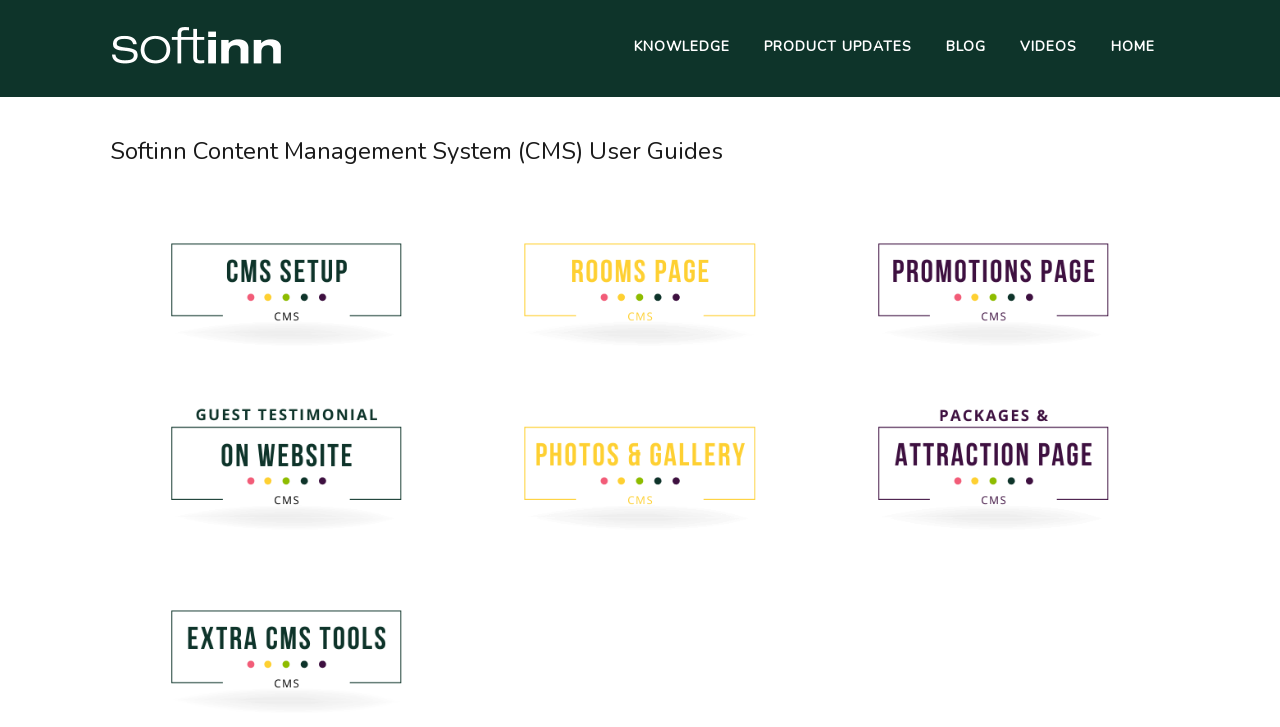

--- FILE ---
content_type: text/html; charset=UTF-8
request_url: https://blog.mysoftinn.com/softinn-content-management-system-cms-user-guides/
body_size: 11651
content:
<!DOCTYPE html>
<html lang="en-US">
    <head>
        <meta http-equiv="X-UA-Compatible" content="IE=edge">
        <meta charset="UTF-8" />
        <meta name="viewport" content="width=device-width, initial-scale=1">
        <link rel="profile" href="http://gmpg.org/xfn/11" />
        <link rel="pingback" href="https://blog.mysoftinn.com/xmlrpc.php" />
        <title>Softinn Content Management System (CMS) User Guides &#8211; Softinn Knowledge Base</title>
<meta name='robots' content='max-image-preview:large' />
<link rel='dns-prefetch' href='//secure.gravatar.com' />
<link rel='dns-prefetch' href='//stats.wp.com' />
<link rel='dns-prefetch' href='//fonts.googleapis.com' />
<link rel='dns-prefetch' href='//v0.wordpress.com' />
<link rel='dns-prefetch' href='//i0.wp.com' />
<link rel="alternate" type="application/rss+xml" title="Softinn Knowledge Base &raquo; Feed" href="https://blog.mysoftinn.com/feed/" />
<link rel="alternate" type="application/rss+xml" title="Softinn Knowledge Base &raquo; Comments Feed" href="https://blog.mysoftinn.com/comments/feed/" />
<script type="text/javascript">
/* <![CDATA[ */
window._wpemojiSettings = {"baseUrl":"https:\/\/s.w.org\/images\/core\/emoji\/14.0.0\/72x72\/","ext":".png","svgUrl":"https:\/\/s.w.org\/images\/core\/emoji\/14.0.0\/svg\/","svgExt":".svg","source":{"concatemoji":"https:\/\/blog.mysoftinn.com\/wp-includes\/js\/wp-emoji-release.min.js?ver=6.4.7"}};
/*! This file is auto-generated */
!function(i,n){var o,s,e;function c(e){try{var t={supportTests:e,timestamp:(new Date).valueOf()};sessionStorage.setItem(o,JSON.stringify(t))}catch(e){}}function p(e,t,n){e.clearRect(0,0,e.canvas.width,e.canvas.height),e.fillText(t,0,0);var t=new Uint32Array(e.getImageData(0,0,e.canvas.width,e.canvas.height).data),r=(e.clearRect(0,0,e.canvas.width,e.canvas.height),e.fillText(n,0,0),new Uint32Array(e.getImageData(0,0,e.canvas.width,e.canvas.height).data));return t.every(function(e,t){return e===r[t]})}function u(e,t,n){switch(t){case"flag":return n(e,"\ud83c\udff3\ufe0f\u200d\u26a7\ufe0f","\ud83c\udff3\ufe0f\u200b\u26a7\ufe0f")?!1:!n(e,"\ud83c\uddfa\ud83c\uddf3","\ud83c\uddfa\u200b\ud83c\uddf3")&&!n(e,"\ud83c\udff4\udb40\udc67\udb40\udc62\udb40\udc65\udb40\udc6e\udb40\udc67\udb40\udc7f","\ud83c\udff4\u200b\udb40\udc67\u200b\udb40\udc62\u200b\udb40\udc65\u200b\udb40\udc6e\u200b\udb40\udc67\u200b\udb40\udc7f");case"emoji":return!n(e,"\ud83e\udef1\ud83c\udffb\u200d\ud83e\udef2\ud83c\udfff","\ud83e\udef1\ud83c\udffb\u200b\ud83e\udef2\ud83c\udfff")}return!1}function f(e,t,n){var r="undefined"!=typeof WorkerGlobalScope&&self instanceof WorkerGlobalScope?new OffscreenCanvas(300,150):i.createElement("canvas"),a=r.getContext("2d",{willReadFrequently:!0}),o=(a.textBaseline="top",a.font="600 32px Arial",{});return e.forEach(function(e){o[e]=t(a,e,n)}),o}function t(e){var t=i.createElement("script");t.src=e,t.defer=!0,i.head.appendChild(t)}"undefined"!=typeof Promise&&(o="wpEmojiSettingsSupports",s=["flag","emoji"],n.supports={everything:!0,everythingExceptFlag:!0},e=new Promise(function(e){i.addEventListener("DOMContentLoaded",e,{once:!0})}),new Promise(function(t){var n=function(){try{var e=JSON.parse(sessionStorage.getItem(o));if("object"==typeof e&&"number"==typeof e.timestamp&&(new Date).valueOf()<e.timestamp+604800&&"object"==typeof e.supportTests)return e.supportTests}catch(e){}return null}();if(!n){if("undefined"!=typeof Worker&&"undefined"!=typeof OffscreenCanvas&&"undefined"!=typeof URL&&URL.createObjectURL&&"undefined"!=typeof Blob)try{var e="postMessage("+f.toString()+"("+[JSON.stringify(s),u.toString(),p.toString()].join(",")+"));",r=new Blob([e],{type:"text/javascript"}),a=new Worker(URL.createObjectURL(r),{name:"wpTestEmojiSupports"});return void(a.onmessage=function(e){c(n=e.data),a.terminate(),t(n)})}catch(e){}c(n=f(s,u,p))}t(n)}).then(function(e){for(var t in e)n.supports[t]=e[t],n.supports.everything=n.supports.everything&&n.supports[t],"flag"!==t&&(n.supports.everythingExceptFlag=n.supports.everythingExceptFlag&&n.supports[t]);n.supports.everythingExceptFlag=n.supports.everythingExceptFlag&&!n.supports.flag,n.DOMReady=!1,n.readyCallback=function(){n.DOMReady=!0}}).then(function(){return e}).then(function(){var e;n.supports.everything||(n.readyCallback(),(e=n.source||{}).concatemoji?t(e.concatemoji):e.wpemoji&&e.twemoji&&(t(e.twemoji),t(e.wpemoji)))}))}((window,document),window._wpemojiSettings);
/* ]]> */
</script>
<style id='wp-emoji-styles-inline-css' type='text/css'>

	img.wp-smiley, img.emoji {
		display: inline !important;
		border: none !important;
		box-shadow: none !important;
		height: 1em !important;
		width: 1em !important;
		margin: 0 0.07em !important;
		vertical-align: -0.1em !important;
		background: none !important;
		padding: 0 !important;
	}
</style>
<link rel='stylesheet' id='wp-block-library-css' href='https://blog.mysoftinn.com/wp-includes/css/dist/block-library/style.min.css?ver=6.4.7' type='text/css' media='all' />
<style id='wp-block-library-inline-css' type='text/css'>
.has-text-align-justify{text-align:justify;}
</style>
<link rel='stylesheet' id='wp-components-css' href='https://blog.mysoftinn.com/wp-includes/css/dist/components/style.min.css?ver=6.4.7' type='text/css' media='all' />
<link rel='stylesheet' id='wp-block-editor-css' href='https://blog.mysoftinn.com/wp-includes/css/dist/block-editor/style.min.css?ver=6.4.7' type='text/css' media='all' />
<link rel='stylesheet' id='wp-reusable-blocks-css' href='https://blog.mysoftinn.com/wp-includes/css/dist/reusable-blocks/style.min.css?ver=6.4.7' type='text/css' media='all' />
<link rel='stylesheet' id='wp-patterns-css' href='https://blog.mysoftinn.com/wp-includes/css/dist/patterns/style.min.css?ver=6.4.7' type='text/css' media='all' />
<link rel='stylesheet' id='wp-editor-css' href='https://blog.mysoftinn.com/wp-includes/css/dist/editor/style.min.css?ver=6.4.7' type='text/css' media='all' />
<link rel='stylesheet' id='htgb-style-css-css' href='https://blog.mysoftinn.com/wp-content/plugins/heroic-glossary/dist/blocks.style.build.css' type='text/css' media='all' />
<link rel='stylesheet' id='mediaelement-css' href='https://blog.mysoftinn.com/wp-includes/js/mediaelement/mediaelementplayer-legacy.min.css?ver=4.2.17' type='text/css' media='all' />
<link rel='stylesheet' id='wp-mediaelement-css' href='https://blog.mysoftinn.com/wp-includes/js/mediaelement/wp-mediaelement.min.css?ver=6.4.7' type='text/css' media='all' />
<style id='jetpack-sharing-buttons-style-inline-css' type='text/css'>
.jetpack-sharing-buttons__services-list{display:flex;flex-direction:row;flex-wrap:wrap;gap:0;list-style-type:none;margin:5px;padding:0}.jetpack-sharing-buttons__services-list.has-small-icon-size{font-size:12px}.jetpack-sharing-buttons__services-list.has-normal-icon-size{font-size:16px}.jetpack-sharing-buttons__services-list.has-large-icon-size{font-size:24px}.jetpack-sharing-buttons__services-list.has-huge-icon-size{font-size:36px}@media print{.jetpack-sharing-buttons__services-list{display:none!important}}.editor-styles-wrapper .wp-block-jetpack-sharing-buttons{gap:0;padding-inline-start:0}ul.jetpack-sharing-buttons__services-list.has-background{padding:1.25em 2.375em}
</style>
<link rel='stylesheet' id='ht_toc-style-css-css' href='https://blog.mysoftinn.com/wp-content/plugins/heroic-table-of-contents/dist/blocks.style.build.css?ver=1670472088' type='text/css' media='all' />
<style id='classic-theme-styles-inline-css' type='text/css'>
/*! This file is auto-generated */
.wp-block-button__link{color:#fff;background-color:#32373c;border-radius:9999px;box-shadow:none;text-decoration:none;padding:calc(.667em + 2px) calc(1.333em + 2px);font-size:1.125em}.wp-block-file__button{background:#32373c;color:#fff;text-decoration:none}
</style>
<style id='global-styles-inline-css' type='text/css'>
body{--wp--preset--color--black: #000000;--wp--preset--color--cyan-bluish-gray: #abb8c3;--wp--preset--color--white: #ffffff;--wp--preset--color--pale-pink: #f78da7;--wp--preset--color--vivid-red: #cf2e2e;--wp--preset--color--luminous-vivid-orange: #ff6900;--wp--preset--color--luminous-vivid-amber: #fcb900;--wp--preset--color--light-green-cyan: #7bdcb5;--wp--preset--color--vivid-green-cyan: #00d084;--wp--preset--color--pale-cyan-blue: #8ed1fc;--wp--preset--color--vivid-cyan-blue: #0693e3;--wp--preset--color--vivid-purple: #9b51e0;--wp--preset--gradient--vivid-cyan-blue-to-vivid-purple: linear-gradient(135deg,rgba(6,147,227,1) 0%,rgb(155,81,224) 100%);--wp--preset--gradient--light-green-cyan-to-vivid-green-cyan: linear-gradient(135deg,rgb(122,220,180) 0%,rgb(0,208,130) 100%);--wp--preset--gradient--luminous-vivid-amber-to-luminous-vivid-orange: linear-gradient(135deg,rgba(252,185,0,1) 0%,rgba(255,105,0,1) 100%);--wp--preset--gradient--luminous-vivid-orange-to-vivid-red: linear-gradient(135deg,rgba(255,105,0,1) 0%,rgb(207,46,46) 100%);--wp--preset--gradient--very-light-gray-to-cyan-bluish-gray: linear-gradient(135deg,rgb(238,238,238) 0%,rgb(169,184,195) 100%);--wp--preset--gradient--cool-to-warm-spectrum: linear-gradient(135deg,rgb(74,234,220) 0%,rgb(151,120,209) 20%,rgb(207,42,186) 40%,rgb(238,44,130) 60%,rgb(251,105,98) 80%,rgb(254,248,76) 100%);--wp--preset--gradient--blush-light-purple: linear-gradient(135deg,rgb(255,206,236) 0%,rgb(152,150,240) 100%);--wp--preset--gradient--blush-bordeaux: linear-gradient(135deg,rgb(254,205,165) 0%,rgb(254,45,45) 50%,rgb(107,0,62) 100%);--wp--preset--gradient--luminous-dusk: linear-gradient(135deg,rgb(255,203,112) 0%,rgb(199,81,192) 50%,rgb(65,88,208) 100%);--wp--preset--gradient--pale-ocean: linear-gradient(135deg,rgb(255,245,203) 0%,rgb(182,227,212) 50%,rgb(51,167,181) 100%);--wp--preset--gradient--electric-grass: linear-gradient(135deg,rgb(202,248,128) 0%,rgb(113,206,126) 100%);--wp--preset--gradient--midnight: linear-gradient(135deg,rgb(2,3,129) 0%,rgb(40,116,252) 100%);--wp--preset--font-size--small: 13px;--wp--preset--font-size--medium: 20px;--wp--preset--font-size--large: 36px;--wp--preset--font-size--x-large: 42px;--wp--preset--spacing--20: 0.44rem;--wp--preset--spacing--30: 0.67rem;--wp--preset--spacing--40: 1rem;--wp--preset--spacing--50: 1.5rem;--wp--preset--spacing--60: 2.25rem;--wp--preset--spacing--70: 3.38rem;--wp--preset--spacing--80: 5.06rem;--wp--preset--shadow--natural: 6px 6px 9px rgba(0, 0, 0, 0.2);--wp--preset--shadow--deep: 12px 12px 50px rgba(0, 0, 0, 0.4);--wp--preset--shadow--sharp: 6px 6px 0px rgba(0, 0, 0, 0.2);--wp--preset--shadow--outlined: 6px 6px 0px -3px rgba(255, 255, 255, 1), 6px 6px rgba(0, 0, 0, 1);--wp--preset--shadow--crisp: 6px 6px 0px rgba(0, 0, 0, 1);}:where(.is-layout-flex){gap: 0.5em;}:where(.is-layout-grid){gap: 0.5em;}body .is-layout-flow > .alignleft{float: left;margin-inline-start: 0;margin-inline-end: 2em;}body .is-layout-flow > .alignright{float: right;margin-inline-start: 2em;margin-inline-end: 0;}body .is-layout-flow > .aligncenter{margin-left: auto !important;margin-right: auto !important;}body .is-layout-constrained > .alignleft{float: left;margin-inline-start: 0;margin-inline-end: 2em;}body .is-layout-constrained > .alignright{float: right;margin-inline-start: 2em;margin-inline-end: 0;}body .is-layout-constrained > .aligncenter{margin-left: auto !important;margin-right: auto !important;}body .is-layout-constrained > :where(:not(.alignleft):not(.alignright):not(.alignfull)){max-width: var(--wp--style--global--content-size);margin-left: auto !important;margin-right: auto !important;}body .is-layout-constrained > .alignwide{max-width: var(--wp--style--global--wide-size);}body .is-layout-flex{display: flex;}body .is-layout-flex{flex-wrap: wrap;align-items: center;}body .is-layout-flex > *{margin: 0;}body .is-layout-grid{display: grid;}body .is-layout-grid > *{margin: 0;}:where(.wp-block-columns.is-layout-flex){gap: 2em;}:where(.wp-block-columns.is-layout-grid){gap: 2em;}:where(.wp-block-post-template.is-layout-flex){gap: 1.25em;}:where(.wp-block-post-template.is-layout-grid){gap: 1.25em;}.has-black-color{color: var(--wp--preset--color--black) !important;}.has-cyan-bluish-gray-color{color: var(--wp--preset--color--cyan-bluish-gray) !important;}.has-white-color{color: var(--wp--preset--color--white) !important;}.has-pale-pink-color{color: var(--wp--preset--color--pale-pink) !important;}.has-vivid-red-color{color: var(--wp--preset--color--vivid-red) !important;}.has-luminous-vivid-orange-color{color: var(--wp--preset--color--luminous-vivid-orange) !important;}.has-luminous-vivid-amber-color{color: var(--wp--preset--color--luminous-vivid-amber) !important;}.has-light-green-cyan-color{color: var(--wp--preset--color--light-green-cyan) !important;}.has-vivid-green-cyan-color{color: var(--wp--preset--color--vivid-green-cyan) !important;}.has-pale-cyan-blue-color{color: var(--wp--preset--color--pale-cyan-blue) !important;}.has-vivid-cyan-blue-color{color: var(--wp--preset--color--vivid-cyan-blue) !important;}.has-vivid-purple-color{color: var(--wp--preset--color--vivid-purple) !important;}.has-black-background-color{background-color: var(--wp--preset--color--black) !important;}.has-cyan-bluish-gray-background-color{background-color: var(--wp--preset--color--cyan-bluish-gray) !important;}.has-white-background-color{background-color: var(--wp--preset--color--white) !important;}.has-pale-pink-background-color{background-color: var(--wp--preset--color--pale-pink) !important;}.has-vivid-red-background-color{background-color: var(--wp--preset--color--vivid-red) !important;}.has-luminous-vivid-orange-background-color{background-color: var(--wp--preset--color--luminous-vivid-orange) !important;}.has-luminous-vivid-amber-background-color{background-color: var(--wp--preset--color--luminous-vivid-amber) !important;}.has-light-green-cyan-background-color{background-color: var(--wp--preset--color--light-green-cyan) !important;}.has-vivid-green-cyan-background-color{background-color: var(--wp--preset--color--vivid-green-cyan) !important;}.has-pale-cyan-blue-background-color{background-color: var(--wp--preset--color--pale-cyan-blue) !important;}.has-vivid-cyan-blue-background-color{background-color: var(--wp--preset--color--vivid-cyan-blue) !important;}.has-vivid-purple-background-color{background-color: var(--wp--preset--color--vivid-purple) !important;}.has-black-border-color{border-color: var(--wp--preset--color--black) !important;}.has-cyan-bluish-gray-border-color{border-color: var(--wp--preset--color--cyan-bluish-gray) !important;}.has-white-border-color{border-color: var(--wp--preset--color--white) !important;}.has-pale-pink-border-color{border-color: var(--wp--preset--color--pale-pink) !important;}.has-vivid-red-border-color{border-color: var(--wp--preset--color--vivid-red) !important;}.has-luminous-vivid-orange-border-color{border-color: var(--wp--preset--color--luminous-vivid-orange) !important;}.has-luminous-vivid-amber-border-color{border-color: var(--wp--preset--color--luminous-vivid-amber) !important;}.has-light-green-cyan-border-color{border-color: var(--wp--preset--color--light-green-cyan) !important;}.has-vivid-green-cyan-border-color{border-color: var(--wp--preset--color--vivid-green-cyan) !important;}.has-pale-cyan-blue-border-color{border-color: var(--wp--preset--color--pale-cyan-blue) !important;}.has-vivid-cyan-blue-border-color{border-color: var(--wp--preset--color--vivid-cyan-blue) !important;}.has-vivid-purple-border-color{border-color: var(--wp--preset--color--vivid-purple) !important;}.has-vivid-cyan-blue-to-vivid-purple-gradient-background{background: var(--wp--preset--gradient--vivid-cyan-blue-to-vivid-purple) !important;}.has-light-green-cyan-to-vivid-green-cyan-gradient-background{background: var(--wp--preset--gradient--light-green-cyan-to-vivid-green-cyan) !important;}.has-luminous-vivid-amber-to-luminous-vivid-orange-gradient-background{background: var(--wp--preset--gradient--luminous-vivid-amber-to-luminous-vivid-orange) !important;}.has-luminous-vivid-orange-to-vivid-red-gradient-background{background: var(--wp--preset--gradient--luminous-vivid-orange-to-vivid-red) !important;}.has-very-light-gray-to-cyan-bluish-gray-gradient-background{background: var(--wp--preset--gradient--very-light-gray-to-cyan-bluish-gray) !important;}.has-cool-to-warm-spectrum-gradient-background{background: var(--wp--preset--gradient--cool-to-warm-spectrum) !important;}.has-blush-light-purple-gradient-background{background: var(--wp--preset--gradient--blush-light-purple) !important;}.has-blush-bordeaux-gradient-background{background: var(--wp--preset--gradient--blush-bordeaux) !important;}.has-luminous-dusk-gradient-background{background: var(--wp--preset--gradient--luminous-dusk) !important;}.has-pale-ocean-gradient-background{background: var(--wp--preset--gradient--pale-ocean) !important;}.has-electric-grass-gradient-background{background: var(--wp--preset--gradient--electric-grass) !important;}.has-midnight-gradient-background{background: var(--wp--preset--gradient--midnight) !important;}.has-small-font-size{font-size: var(--wp--preset--font-size--small) !important;}.has-medium-font-size{font-size: var(--wp--preset--font-size--medium) !important;}.has-large-font-size{font-size: var(--wp--preset--font-size--large) !important;}.has-x-large-font-size{font-size: var(--wp--preset--font-size--x-large) !important;}
.wp-block-navigation a:where(:not(.wp-element-button)){color: inherit;}
:where(.wp-block-post-template.is-layout-flex){gap: 1.25em;}:where(.wp-block-post-template.is-layout-grid){gap: 1.25em;}
:where(.wp-block-columns.is-layout-flex){gap: 2em;}:where(.wp-block-columns.is-layout-grid){gap: 2em;}
.wp-block-pullquote{font-size: 1.5em;line-height: 1.6;}
</style>
<link rel='stylesheet' id='ht-theme-style-css' href='https://blog.mysoftinn.com/wp-content/themes/helpguru/css/style.css?ver=6.4.7' type='text/css' media='all' />
<style id='ht-theme-style-inline-css' type='text/css'>
a, a:visited, .bbp-author-name { color: #749a00; } a:hover { color: #136786; } #site-header { background: #0e342a; } @media screen and (max-width: 768px) { #nav-primary-menu { background: #0e342a; } } #site-header, #site-header a, #site-header a:visited, #site-header a:hover, #nav-primary button { color:#ffffff; } #page-header { background: #8bc34a; } #page-header, #page-header a, #page-header a:visited, #page-header a:hover, #page-header #page-header-title { color:#0e342a; } #page-header #page-header-tagline { color:rgba(14,52,42,0.9); } #ht-site-container.ht-layout-boxed { max-width: 1200px; box-shadow: 0 0 55px rgba(0,0,0,0.15); } #homepage-features .hf-block i { color: #749a00; } .hkb_widget_exit__btn { background: #749a00; }
</style>
<link rel='stylesheet' id='ht-kb-css' href='https://blog.mysoftinn.com/wp-content/themes/helpguru/css/ht-kb.css?ver=6.4.7' type='text/css' media='all' />
<link rel='stylesheet' id='ht-google-font-css' href='//fonts.googleapis.com/css?family=Open+Sans:400italic,400,600,700|Nunito:400' type='text/css' media='all' />
<link rel='stylesheet' id='ht-theme-bbpre-ss-style-css' href='https://blog.mysoftinn.com/wp-content/themes/helpguru/css/bbpress.css?ver=6.4.7' type='text/css' media='all' />
<link rel='stylesheet' id='font-awesome-css' href='https://blog.mysoftinn.com/wp-content/themes/helpguru/inc/ht-core/libraries/font-awesome/css/font-awesome.min.css?ver=6.4.7' type='text/css' media='all' />
<style id='jetpack_facebook_likebox-inline-css' type='text/css'>
.widget_facebook_likebox {
	overflow: hidden;
}

</style>
<link rel='stylesheet' id='jetpack_css-css' href='https://blog.mysoftinn.com/wp-content/plugins/jetpack/css/jetpack.css?ver=13.2.3' type='text/css' media='all' />
<script type="text/javascript" src="https://blog.mysoftinn.com/wp-includes/js/jquery/jquery.min.js?ver=3.7.1" id="jquery-core-js"></script>
<script type="text/javascript" src="https://blog.mysoftinn.com/wp-includes/js/jquery/jquery-migrate.min.js?ver=3.4.1" id="jquery-migrate-js"></script>
<link rel="https://api.w.org/" href="https://blog.mysoftinn.com/wp-json/" /><link rel="alternate" type="application/json" href="https://blog.mysoftinn.com/wp-json/wp/v2/pages/18047" /><link rel="EditURI" type="application/rsd+xml" title="RSD" href="https://blog.mysoftinn.com/xmlrpc.php?rsd" />
<meta name="generator" content="WordPress 6.4.7" />
<link rel="canonical" href="https://blog.mysoftinn.com/softinn-content-management-system-cms-user-guides/" />
<link rel='shortlink' href='https://wp.me/P8MHQo-4H5' />
<link rel="alternate" type="application/json+oembed" href="https://blog.mysoftinn.com/wp-json/oembed/1.0/embed?url=https%3A%2F%2Fblog.mysoftinn.com%2Fsoftinn-content-management-system-cms-user-guides%2F" />
<link rel="alternate" type="text/xml+oembed" href="https://blog.mysoftinn.com/wp-json/oembed/1.0/embed?url=https%3A%2F%2Fblog.mysoftinn.com%2Fsoftinn-content-management-system-cms-user-guides%2F&#038;format=xml" />
<meta name="generator" content="HelpGuru Knowledge Base v3.0.3" />
<!-- Google Tag Manager -->
<script>(function(w,d,s,l,i){w[l]=w[l]||[];w[l].push({'gtm.start':
new Date().getTime(),event:'gtm.js'});var f=d.getElementsByTagName(s)[0],
j=d.createElement(s),dl=l!='dataLayer'?'&l='+l:'';j.async=true;j.src=
'https://www.googletagmanager.com/gtm.js?id='+i+dl;f.parentNode.insertBefore(j,f);
})(window,document,'script','dataLayer','GTM-MX49VVH');</script>
<!-- End Google Tag Manager -->	<style>img#wpstats{display:none}</style>
		<!--[if lt IE 9]><script src="https://blog.mysoftinn.com/wp-content/themes/helpguru/inc/ht-core/js/html5.js"></script><![endif]--><!--[if (gte IE 6)&(lte IE 8)]><script src="https://blog.mysoftinn.com/wp-content/themes/helpguru/inc/ht-core/js/selectivizr-min.js"></script><![endif]-->
<!-- Jetpack Open Graph Tags -->
<meta property="og:type" content="article" />
<meta property="og:title" content="Softinn Content Management System (CMS) User Guides" />
<meta property="og:url" content="https://blog.mysoftinn.com/softinn-content-management-system-cms-user-guides/" />
<meta property="og:description" content="Visit the post for more." />
<meta property="article:published_time" content="2021-07-29T03:51:06+00:00" />
<meta property="article:modified_time" content="2021-08-11T01:38:01+00:00" />
<meta property="og:site_name" content="Softinn Knowledge Base" />
<meta property="og:image" content="https://blog.mysoftinn.com/wp-content/uploads/2021/08/Softinn-Product-Knowledge-Base-Badge-33-1.png" />
<meta property="og:image:width" content="333" />
<meta property="og:image:height" content="187" />
<meta property="og:image:alt" content="" />
<meta property="og:locale" content="en_US" />
<meta name="twitter:text:title" content="Softinn Content Management System (CMS) User Guides" />
<meta name="twitter:image" content="https://blog.mysoftinn.com/wp-content/uploads/2021/08/Softinn-Product-Knowledge-Base-Badge-39-1.png?w=640" />
<meta name="twitter:card" content="summary_large_image" />
<meta name="twitter:description" content="Visit the post for more." />

<!-- End Jetpack Open Graph Tags -->
<link rel="icon" href="https://i0.wp.com/blog.mysoftinn.com/wp-content/uploads/2025/02/cropped-Mascot-100-01-PMS.png?fit=32%2C32&#038;ssl=1" sizes="32x32" />
<link rel="icon" href="https://i0.wp.com/blog.mysoftinn.com/wp-content/uploads/2025/02/cropped-Mascot-100-01-PMS.png?fit=192%2C192&#038;ssl=1" sizes="192x192" />
<link rel="apple-touch-icon" href="https://i0.wp.com/blog.mysoftinn.com/wp-content/uploads/2025/02/cropped-Mascot-100-01-PMS.png?fit=180%2C180&#038;ssl=1" />
<meta name="msapplication-TileImage" content="https://i0.wp.com/blog.mysoftinn.com/wp-content/uploads/2025/02/cropped-Mascot-100-01-PMS.png?fit=270%2C270&#038;ssl=1" />
    </head>
<body class="page-template-default page page-id-18047 chrome" itemtype="http://schema.org/WebPage" itemscope="itemscope">

<!-- #ht-site-container -->
<div id="ht-site-container" class="clearfix ht-layout-fullwidth">

    <!-- #header -->
    <header id="site-header" class="clearfix" role="banner" itemtype="http://schema.org/WPHeader" itemscope="itemscope">
    <div class="ht-container clearfix">

    <!-- #logo -->
    <div id="logo">
        <a title="Softinn Knowledge Base" href="https://blog.mysoftinn.com">
            <img alt="Softinn Knowledge Base" src="https://blog.mysoftinn.com/wp-content/uploads/2021/07/21-07-21-01-Softinn-white-40px-height.png" />
                        </a>
    </div>
    <!-- /#logo -->

            <!-- #primary-nav -->
        <nav id="nav-primary" role="navigation" itemtype="http://schema.org/SiteNavigationElement" itemscope="itemscope">
            <button id="ht-nav-toggle"><span>Menu</span></button>
            <div id="nav-primary-menu" class="menu-main-menu-container"><ul id="menu-main-menu" class=""><li id="menu-item-6078" class="menu-item menu-item-type-ht_kb menu-item-object-ht-knowledge-base menu-item-6078"><a href="https://blog.mysoftinn.com/knowledge-base/">Knowledge</a></li>
<li id="menu-item-20811" class="menu-item menu-item-type-taxonomy menu-item-object-category menu-item-20811"><a href="https://blog.mysoftinn.com/category/product-updates/">Product Updates</a></li>
<li id="menu-item-17853" class="menu-item menu-item-type-custom menu-item-object-custom menu-item-17853"><a href="https://page.mysoftinn.com/en">Blog</a></li>
<li id="menu-item-17851" class="menu-item menu-item-type-custom menu-item-object-custom menu-item-17851"><a href="https://www.youtube.com/c/Softinn">Videos</a></li>
<li id="menu-item-6430" class="menu-item menu-item-type-custom menu-item-object-custom menu-item-6430"><a target="_blank" rel="noopener" href="https://www.mysoftinn.com">Home</a></li>
</ul></div>        </nav>
        <!-- /#primary-nav -->
    
    </div>
    </header>
    <!-- /#header -->

<!-- #primary -->
<div id="primary" class="sidebar-off clearfix">
<div class="ht-container">

<!-- #content -->
<main id="content" role="main" itemprop="mainContentOfPage">

            
    	    
                
<article id="post-18047" class="post-18047 page type-page status-publish hentry" itemtype="http://schema.org/Article" itemscope="itemscope">

<h1 class="entry-title" itemprop="headline">Softinn Content Management System (CMS) User Guides</h1>  

  
  <div class="entry-content clearfix" itemprop="text">
    
<div class="wp-block-columns is-layout-flex wp-container-core-columns-layout-1 wp-block-columns-is-layout-flex">
<div class="wp-block-column is-layout-flow wp-block-column-is-layout-flow">
<figure class="wp-block-image size-full"><a href="https://blog.mysoftinn.com/article-categories/cms-setup/" target="_blank" rel="noopener"><img fetchpriority="high" decoding="async" width="333" height="187" data-attachment-id="18368" data-permalink="https://blog.mysoftinn.com/softinn-content-management-system-cms-user-guides/softinn-product-knowledge-base-badge-33-1/" data-orig-file="https://i0.wp.com/blog.mysoftinn.com/wp-content/uploads/2021/08/Softinn-Product-Knowledge-Base-Badge-33-1.png?fit=333%2C187&amp;ssl=1" data-orig-size="333,187" data-comments-opened="1" data-image-meta="{&quot;aperture&quot;:&quot;0&quot;,&quot;credit&quot;:&quot;&quot;,&quot;camera&quot;:&quot;&quot;,&quot;caption&quot;:&quot;&quot;,&quot;created_timestamp&quot;:&quot;0&quot;,&quot;copyright&quot;:&quot;&quot;,&quot;focal_length&quot;:&quot;0&quot;,&quot;iso&quot;:&quot;0&quot;,&quot;shutter_speed&quot;:&quot;0&quot;,&quot;title&quot;:&quot;&quot;,&quot;orientation&quot;:&quot;0&quot;}" data-image-title="Softinn-Product-Knowledge-Base-Badge-33-1" data-image-description="" data-image-caption="" data-medium-file="https://i0.wp.com/blog.mysoftinn.com/wp-content/uploads/2021/08/Softinn-Product-Knowledge-Base-Badge-33-1.png?fit=300%2C168&amp;ssl=1" data-large-file="https://i0.wp.com/blog.mysoftinn.com/wp-content/uploads/2021/08/Softinn-Product-Knowledge-Base-Badge-33-1.png?fit=333%2C187&amp;ssl=1" src="https://i0.wp.com/blog.mysoftinn.com/wp-content/uploads/2021/08/Softinn-Product-Knowledge-Base-Badge-33-1.png?resize=333%2C187&#038;ssl=1" alt="" class="wp-image-18368" srcset="https://i0.wp.com/blog.mysoftinn.com/wp-content/uploads/2021/08/Softinn-Product-Knowledge-Base-Badge-33-1.png?w=333&amp;ssl=1 333w, https://i0.wp.com/blog.mysoftinn.com/wp-content/uploads/2021/08/Softinn-Product-Knowledge-Base-Badge-33-1.png?resize=300%2C168&amp;ssl=1 300w, https://i0.wp.com/blog.mysoftinn.com/wp-content/uploads/2021/08/Softinn-Product-Knowledge-Base-Badge-33-1.png?resize=50%2C28&amp;ssl=1 50w, https://i0.wp.com/blog.mysoftinn.com/wp-content/uploads/2021/08/Softinn-Product-Knowledge-Base-Badge-33-1.png?resize=320%2C180&amp;ssl=1 320w" sizes="(max-width: 333px) 100vw, 333px" data-recalc-dims="1" /></a></figure>
</div>



<div class="wp-block-column is-layout-flow wp-block-column-is-layout-flow">
<figure class="wp-block-image size-full"><a href="https://blog.mysoftinn.com/article-categories/rooms-page/" target="_blank" rel="noopener"><img decoding="async" width="333" height="187" data-attachment-id="18369" data-permalink="https://blog.mysoftinn.com/softinn-content-management-system-cms-user-guides/softinn-product-knowledge-base-badge-34-1/" data-orig-file="https://i0.wp.com/blog.mysoftinn.com/wp-content/uploads/2021/08/Softinn-Product-Knowledge-Base-Badge-34-1.png?fit=333%2C187&amp;ssl=1" data-orig-size="333,187" data-comments-opened="1" data-image-meta="{&quot;aperture&quot;:&quot;0&quot;,&quot;credit&quot;:&quot;&quot;,&quot;camera&quot;:&quot;&quot;,&quot;caption&quot;:&quot;&quot;,&quot;created_timestamp&quot;:&quot;0&quot;,&quot;copyright&quot;:&quot;&quot;,&quot;focal_length&quot;:&quot;0&quot;,&quot;iso&quot;:&quot;0&quot;,&quot;shutter_speed&quot;:&quot;0&quot;,&quot;title&quot;:&quot;&quot;,&quot;orientation&quot;:&quot;0&quot;}" data-image-title="Softinn-Product-Knowledge-Base-Badge-34-1" data-image-description="" data-image-caption="" data-medium-file="https://i0.wp.com/blog.mysoftinn.com/wp-content/uploads/2021/08/Softinn-Product-Knowledge-Base-Badge-34-1.png?fit=300%2C168&amp;ssl=1" data-large-file="https://i0.wp.com/blog.mysoftinn.com/wp-content/uploads/2021/08/Softinn-Product-Knowledge-Base-Badge-34-1.png?fit=333%2C187&amp;ssl=1" src="https://i0.wp.com/blog.mysoftinn.com/wp-content/uploads/2021/08/Softinn-Product-Knowledge-Base-Badge-34-1.png?resize=333%2C187&#038;ssl=1" alt="" class="wp-image-18369" srcset="https://i0.wp.com/blog.mysoftinn.com/wp-content/uploads/2021/08/Softinn-Product-Knowledge-Base-Badge-34-1.png?w=333&amp;ssl=1 333w, https://i0.wp.com/blog.mysoftinn.com/wp-content/uploads/2021/08/Softinn-Product-Knowledge-Base-Badge-34-1.png?resize=300%2C168&amp;ssl=1 300w, https://i0.wp.com/blog.mysoftinn.com/wp-content/uploads/2021/08/Softinn-Product-Knowledge-Base-Badge-34-1.png?resize=50%2C28&amp;ssl=1 50w, https://i0.wp.com/blog.mysoftinn.com/wp-content/uploads/2021/08/Softinn-Product-Knowledge-Base-Badge-34-1.png?resize=320%2C180&amp;ssl=1 320w" sizes="(max-width: 333px) 100vw, 333px" data-recalc-dims="1" /></a></figure>
</div>



<div class="wp-block-column is-layout-flow wp-block-column-is-layout-flow">
<figure class="wp-block-image size-full"><a href="https://blog.mysoftinn.com/article-categories/promotions-page/" target="_blank" rel="noopener"><img decoding="async" width="333" height="187" data-attachment-id="18370" data-permalink="https://blog.mysoftinn.com/softinn-content-management-system-cms-user-guides/softinn-product-knowledge-base-badge-35-1/" data-orig-file="https://i0.wp.com/blog.mysoftinn.com/wp-content/uploads/2021/08/Softinn-Product-Knowledge-Base-Badge-35-1.png?fit=333%2C187&amp;ssl=1" data-orig-size="333,187" data-comments-opened="1" data-image-meta="{&quot;aperture&quot;:&quot;0&quot;,&quot;credit&quot;:&quot;&quot;,&quot;camera&quot;:&quot;&quot;,&quot;caption&quot;:&quot;&quot;,&quot;created_timestamp&quot;:&quot;0&quot;,&quot;copyright&quot;:&quot;&quot;,&quot;focal_length&quot;:&quot;0&quot;,&quot;iso&quot;:&quot;0&quot;,&quot;shutter_speed&quot;:&quot;0&quot;,&quot;title&quot;:&quot;&quot;,&quot;orientation&quot;:&quot;0&quot;}" data-image-title="Softinn-Product-Knowledge-Base-Badge-35-1" data-image-description="" data-image-caption="" data-medium-file="https://i0.wp.com/blog.mysoftinn.com/wp-content/uploads/2021/08/Softinn-Product-Knowledge-Base-Badge-35-1.png?fit=300%2C168&amp;ssl=1" data-large-file="https://i0.wp.com/blog.mysoftinn.com/wp-content/uploads/2021/08/Softinn-Product-Knowledge-Base-Badge-35-1.png?fit=333%2C187&amp;ssl=1" src="https://i0.wp.com/blog.mysoftinn.com/wp-content/uploads/2021/08/Softinn-Product-Knowledge-Base-Badge-35-1.png?resize=333%2C187&#038;ssl=1" alt="" class="wp-image-18370" srcset="https://i0.wp.com/blog.mysoftinn.com/wp-content/uploads/2021/08/Softinn-Product-Knowledge-Base-Badge-35-1.png?w=333&amp;ssl=1 333w, https://i0.wp.com/blog.mysoftinn.com/wp-content/uploads/2021/08/Softinn-Product-Knowledge-Base-Badge-35-1.png?resize=300%2C168&amp;ssl=1 300w, https://i0.wp.com/blog.mysoftinn.com/wp-content/uploads/2021/08/Softinn-Product-Knowledge-Base-Badge-35-1.png?resize=50%2C28&amp;ssl=1 50w, https://i0.wp.com/blog.mysoftinn.com/wp-content/uploads/2021/08/Softinn-Product-Knowledge-Base-Badge-35-1.png?resize=320%2C180&amp;ssl=1 320w" sizes="(max-width: 333px) 100vw, 333px" data-recalc-dims="1" /></a></figure>
</div>
</div>



<div class="wp-block-columns is-layout-flex wp-container-core-columns-layout-2 wp-block-columns-is-layout-flex">
<div class="wp-block-column is-layout-flow wp-block-column-is-layout-flow">
<figure class="wp-block-image size-full"><a href="https://blog.mysoftinn.com/article-categories/guest-testimonial-website/" target="_blank" rel="noopener"><img loading="lazy" decoding="async" width="333" height="187" data-attachment-id="18372" data-permalink="https://blog.mysoftinn.com/softinn-content-management-system-cms-user-guides/softinn-product-knowledge-base-badge-36-1/" data-orig-file="https://i0.wp.com/blog.mysoftinn.com/wp-content/uploads/2021/08/Softinn-Product-Knowledge-Base-Badge-36-1.png?fit=333%2C187&amp;ssl=1" data-orig-size="333,187" data-comments-opened="1" data-image-meta="{&quot;aperture&quot;:&quot;0&quot;,&quot;credit&quot;:&quot;&quot;,&quot;camera&quot;:&quot;&quot;,&quot;caption&quot;:&quot;&quot;,&quot;created_timestamp&quot;:&quot;0&quot;,&quot;copyright&quot;:&quot;&quot;,&quot;focal_length&quot;:&quot;0&quot;,&quot;iso&quot;:&quot;0&quot;,&quot;shutter_speed&quot;:&quot;0&quot;,&quot;title&quot;:&quot;&quot;,&quot;orientation&quot;:&quot;0&quot;}" data-image-title="Softinn-Product-Knowledge-Base-Badge-36-1" data-image-description="" data-image-caption="" data-medium-file="https://i0.wp.com/blog.mysoftinn.com/wp-content/uploads/2021/08/Softinn-Product-Knowledge-Base-Badge-36-1.png?fit=300%2C168&amp;ssl=1" data-large-file="https://i0.wp.com/blog.mysoftinn.com/wp-content/uploads/2021/08/Softinn-Product-Knowledge-Base-Badge-36-1.png?fit=333%2C187&amp;ssl=1" src="https://i0.wp.com/blog.mysoftinn.com/wp-content/uploads/2021/08/Softinn-Product-Knowledge-Base-Badge-36-1.png?resize=333%2C187&#038;ssl=1" alt="" class="wp-image-18372" srcset="https://i0.wp.com/blog.mysoftinn.com/wp-content/uploads/2021/08/Softinn-Product-Knowledge-Base-Badge-36-1.png?w=333&amp;ssl=1 333w, https://i0.wp.com/blog.mysoftinn.com/wp-content/uploads/2021/08/Softinn-Product-Knowledge-Base-Badge-36-1.png?resize=300%2C168&amp;ssl=1 300w, https://i0.wp.com/blog.mysoftinn.com/wp-content/uploads/2021/08/Softinn-Product-Knowledge-Base-Badge-36-1.png?resize=50%2C28&amp;ssl=1 50w, https://i0.wp.com/blog.mysoftinn.com/wp-content/uploads/2021/08/Softinn-Product-Knowledge-Base-Badge-36-1.png?resize=320%2C180&amp;ssl=1 320w" sizes="(max-width: 333px) 100vw, 333px" data-recalc-dims="1" /></a></figure>
</div>



<div class="wp-block-column is-layout-flow wp-block-column-is-layout-flow">
<figure class="wp-block-image size-full"><a href="https://blog.mysoftinn.com/article-categories/photo-gallery/" target="_blank" rel="noopener"><img loading="lazy" decoding="async" width="333" height="187" data-attachment-id="18373" data-permalink="https://blog.mysoftinn.com/softinn-content-management-system-cms-user-guides/softinn-product-knowledge-base-badge-37-1/" data-orig-file="https://i0.wp.com/blog.mysoftinn.com/wp-content/uploads/2021/08/Softinn-Product-Knowledge-Base-Badge-37-1.png?fit=333%2C187&amp;ssl=1" data-orig-size="333,187" data-comments-opened="1" data-image-meta="{&quot;aperture&quot;:&quot;0&quot;,&quot;credit&quot;:&quot;&quot;,&quot;camera&quot;:&quot;&quot;,&quot;caption&quot;:&quot;&quot;,&quot;created_timestamp&quot;:&quot;0&quot;,&quot;copyright&quot;:&quot;&quot;,&quot;focal_length&quot;:&quot;0&quot;,&quot;iso&quot;:&quot;0&quot;,&quot;shutter_speed&quot;:&quot;0&quot;,&quot;title&quot;:&quot;&quot;,&quot;orientation&quot;:&quot;0&quot;}" data-image-title="Softinn-Product-Knowledge-Base-Badge-37-1" data-image-description="" data-image-caption="" data-medium-file="https://i0.wp.com/blog.mysoftinn.com/wp-content/uploads/2021/08/Softinn-Product-Knowledge-Base-Badge-37-1.png?fit=300%2C168&amp;ssl=1" data-large-file="https://i0.wp.com/blog.mysoftinn.com/wp-content/uploads/2021/08/Softinn-Product-Knowledge-Base-Badge-37-1.png?fit=333%2C187&amp;ssl=1" src="https://i0.wp.com/blog.mysoftinn.com/wp-content/uploads/2021/08/Softinn-Product-Knowledge-Base-Badge-37-1.png?resize=333%2C187&#038;ssl=1" alt="" class="wp-image-18373" srcset="https://i0.wp.com/blog.mysoftinn.com/wp-content/uploads/2021/08/Softinn-Product-Knowledge-Base-Badge-37-1.png?w=333&amp;ssl=1 333w, https://i0.wp.com/blog.mysoftinn.com/wp-content/uploads/2021/08/Softinn-Product-Knowledge-Base-Badge-37-1.png?resize=300%2C168&amp;ssl=1 300w, https://i0.wp.com/blog.mysoftinn.com/wp-content/uploads/2021/08/Softinn-Product-Knowledge-Base-Badge-37-1.png?resize=50%2C28&amp;ssl=1 50w, https://i0.wp.com/blog.mysoftinn.com/wp-content/uploads/2021/08/Softinn-Product-Knowledge-Base-Badge-37-1.png?resize=320%2C180&amp;ssl=1 320w" sizes="(max-width: 333px) 100vw, 333px" data-recalc-dims="1" /></a></figure>
</div>



<div class="wp-block-column is-layout-flow wp-block-column-is-layout-flow">
<figure class="wp-block-image size-full"><a href="https://blog.mysoftinn.com/article-categories/packages-attraction/" target="_blank" rel="noopener"><img loading="lazy" decoding="async" width="333" height="187" data-attachment-id="18374" data-permalink="https://blog.mysoftinn.com/softinn-content-management-system-cms-user-guides/softinn-product-knowledge-base-badge-38-1/" data-orig-file="https://i0.wp.com/blog.mysoftinn.com/wp-content/uploads/2021/08/Softinn-Product-Knowledge-Base-Badge-38-1.png?fit=333%2C187&amp;ssl=1" data-orig-size="333,187" data-comments-opened="1" data-image-meta="{&quot;aperture&quot;:&quot;0&quot;,&quot;credit&quot;:&quot;&quot;,&quot;camera&quot;:&quot;&quot;,&quot;caption&quot;:&quot;&quot;,&quot;created_timestamp&quot;:&quot;0&quot;,&quot;copyright&quot;:&quot;&quot;,&quot;focal_length&quot;:&quot;0&quot;,&quot;iso&quot;:&quot;0&quot;,&quot;shutter_speed&quot;:&quot;0&quot;,&quot;title&quot;:&quot;&quot;,&quot;orientation&quot;:&quot;0&quot;}" data-image-title="Softinn-Product-Knowledge-Base-Badge-38-1" data-image-description="" data-image-caption="" data-medium-file="https://i0.wp.com/blog.mysoftinn.com/wp-content/uploads/2021/08/Softinn-Product-Knowledge-Base-Badge-38-1.png?fit=300%2C168&amp;ssl=1" data-large-file="https://i0.wp.com/blog.mysoftinn.com/wp-content/uploads/2021/08/Softinn-Product-Knowledge-Base-Badge-38-1.png?fit=333%2C187&amp;ssl=1" src="https://i0.wp.com/blog.mysoftinn.com/wp-content/uploads/2021/08/Softinn-Product-Knowledge-Base-Badge-38-1.png?resize=333%2C187&#038;ssl=1" alt="" class="wp-image-18374" srcset="https://i0.wp.com/blog.mysoftinn.com/wp-content/uploads/2021/08/Softinn-Product-Knowledge-Base-Badge-38-1.png?w=333&amp;ssl=1 333w, https://i0.wp.com/blog.mysoftinn.com/wp-content/uploads/2021/08/Softinn-Product-Knowledge-Base-Badge-38-1.png?resize=300%2C168&amp;ssl=1 300w, https://i0.wp.com/blog.mysoftinn.com/wp-content/uploads/2021/08/Softinn-Product-Knowledge-Base-Badge-38-1.png?resize=50%2C28&amp;ssl=1 50w, https://i0.wp.com/blog.mysoftinn.com/wp-content/uploads/2021/08/Softinn-Product-Knowledge-Base-Badge-38-1.png?resize=320%2C180&amp;ssl=1 320w" sizes="(max-width: 333px) 100vw, 333px" data-recalc-dims="1" /></a></figure>
</div>
</div>



<div class="wp-block-columns is-layout-flex wp-container-core-columns-layout-3 wp-block-columns-is-layout-flex">
<div class="wp-block-column is-layout-flow wp-block-column-is-layout-flow">
<figure class="wp-block-image size-full"><a href="https://blog.mysoftinn.com/article-categories/extra-cms-tools/" target="_blank" rel="noopener"><img loading="lazy" decoding="async" width="333" height="187" data-attachment-id="18375" data-permalink="https://blog.mysoftinn.com/softinn-content-management-system-cms-user-guides/softinn-product-knowledge-base-badge-39-1/" data-orig-file="https://i0.wp.com/blog.mysoftinn.com/wp-content/uploads/2021/08/Softinn-Product-Knowledge-Base-Badge-39-1.png?fit=333%2C187&amp;ssl=1" data-orig-size="333,187" data-comments-opened="1" data-image-meta="{&quot;aperture&quot;:&quot;0&quot;,&quot;credit&quot;:&quot;&quot;,&quot;camera&quot;:&quot;&quot;,&quot;caption&quot;:&quot;&quot;,&quot;created_timestamp&quot;:&quot;0&quot;,&quot;copyright&quot;:&quot;&quot;,&quot;focal_length&quot;:&quot;0&quot;,&quot;iso&quot;:&quot;0&quot;,&quot;shutter_speed&quot;:&quot;0&quot;,&quot;title&quot;:&quot;&quot;,&quot;orientation&quot;:&quot;0&quot;}" data-image-title="Softinn-Product-Knowledge-Base-Badge-39-1" data-image-description="" data-image-caption="" data-medium-file="https://i0.wp.com/blog.mysoftinn.com/wp-content/uploads/2021/08/Softinn-Product-Knowledge-Base-Badge-39-1.png?fit=300%2C168&amp;ssl=1" data-large-file="https://i0.wp.com/blog.mysoftinn.com/wp-content/uploads/2021/08/Softinn-Product-Knowledge-Base-Badge-39-1.png?fit=333%2C187&amp;ssl=1" src="https://i0.wp.com/blog.mysoftinn.com/wp-content/uploads/2021/08/Softinn-Product-Knowledge-Base-Badge-39-1.png?resize=333%2C187&#038;ssl=1" alt="" class="wp-image-18375" srcset="https://i0.wp.com/blog.mysoftinn.com/wp-content/uploads/2021/08/Softinn-Product-Knowledge-Base-Badge-39-1.png?w=333&amp;ssl=1 333w, https://i0.wp.com/blog.mysoftinn.com/wp-content/uploads/2021/08/Softinn-Product-Knowledge-Base-Badge-39-1.png?resize=300%2C168&amp;ssl=1 300w, https://i0.wp.com/blog.mysoftinn.com/wp-content/uploads/2021/08/Softinn-Product-Knowledge-Base-Badge-39-1.png?resize=50%2C28&amp;ssl=1 50w, https://i0.wp.com/blog.mysoftinn.com/wp-content/uploads/2021/08/Softinn-Product-Knowledge-Base-Badge-39-1.png?resize=320%2C180&amp;ssl=1 320w" sizes="(max-width: 333px) 100vw, 333px" data-recalc-dims="1" /></a></figure>
</div>



<div class="wp-block-column is-layout-flow wp-block-column-is-layout-flow"></div>



<div class="wp-block-column is-layout-flow wp-block-column-is-layout-flow"></div>
</div>
      </div>
      
</article>
		    
    
</main>
<!-- #content -->


</div>
</div>
<!-- #primary -->

<!-- #site-footer-widgets -->
<section id="site-footer-widgets">
<div class="ht-container">

<div class="ht-grid ht-grid-gutter-20">
	<section id="facebook-likebox-4" class="widget widget_facebook_likebox ht-grid-col ht-grid-4">		<div id="fb-root"></div>
		<div class="fb-page" data-href="https://www.facebook.com/mySoftinn/" data-width="314"  data-height="399" data-hide-cover="false" data-show-facepile="true" data-tabs="timeline" data-hide-cta="false" data-small-header="false">
		<div class="fb-xfbml-parse-ignore"><blockquote cite="https://www.facebook.com/mySoftinn/"><a href="https://www.facebook.com/mySoftinn/"></a></blockquote></div>
		</div>
		</section><section id="text-2" class="widget widget_text ht-grid-col ht-grid-4"><h4 class="widget-title">About Softinn</h4>			<div class="textwidget"><p><a href="https://www.mysoftinn.com">Softinn</a> builds the next-generation hotel management system for boutique hotels in the Asia Pacific. To learn more, visit <a href="https://www.mySoftinn.com">www.mySoftinn.com</a></p>
</div>
		</section><section id="rss-4" class="widget widget_rss ht-grid-col ht-grid-4"><h4 class="widget-title"><a class="rsswidget rss-widget-feed" href="https://www.youtube.com/feeds/videos.xml?channel_id=UCUzsQX0WYi3vVw23mbSXIqQ"><img class="rss-widget-icon" style="border:0" width="14" height="14" src="https://blog.mysoftinn.com/wp-includes/images/rss.png" alt="RSS" loading="lazy" /></a> <a class="rsswidget rss-widget-title" href="https://www.youtube.com/channel/UCUzsQX0WYi3vVw23mbSXIqQ">Latest Videos on YouTube Channel</a></h4><ul><li><a class='rsswidget' href='https://www.youtube.com/shorts/IBB6maZyYWs'>Have u ever check in using kiosk before? Was it easy or confusing at first? Share ur experience 😉</a></li><li><a class='rsswidget' href='https://www.youtube.com/watch?v=PBUONzoSCiQ'>How to Collect Payment at the Hotel Counter and Issue a QR code Hotel Room Key using FATboy [Demo]</a></li><li><a class='rsswidget' href='https://www.youtube.com/watch?v=iqKTtqulCi0'>Overview of Softinn Hotel Property Management System</a></li><li><a class='rsswidget' href='https://www.youtube.com/shorts/mp6s_c4S_4Q'>Phase 4 of E-invoice Implementation is LESS THAN 60 DAYS!! Are you ready? #einvoice  #hotelsoftware</a></li><li><a class='rsswidget' href='https://www.youtube.com/watch?v=uCAAnRfLaSI'>Overview of Softinn Hotel Channel Manager</a></li></ul></section></div>	

</div>
</section>
<!-- /#site-footer-widgets -->

<!-- #site-footer -->
<footer id="site-footer" class="clearfix" itemtype="http://schema.org/WPFooter" itemscope="itemscope">
<div class="ht-container">

    <small id="copyright" role="contentinfo">© Softinn Solutions Sdn. Bhd. (1029363-M) All rights reserved. Made with ♥ in Malacca, Malaysia.</small>
  
  
</div>
</footer> 
<!-- /#site-footer -->

<!-- Google Tag Manager (noscript) -->
<noscript><iframe src="https://www.googletagmanager.com/ns.html?id=GTM-MX49VVH"
height="0" width="0" style="display:none;visibility:hidden"></iframe></noscript>
<!-- End Google Tag Manager (noscript) -->		<div id="jp-carousel-loading-overlay">
			<div id="jp-carousel-loading-wrapper">
				<span id="jp-carousel-library-loading">&nbsp;</span>
			</div>
		</div>
		<div class="jp-carousel-overlay" style="display: none;">

		<div class="jp-carousel-container">
			<!-- The Carousel Swiper -->
			<div
				class="jp-carousel-wrap swiper-container jp-carousel-swiper-container jp-carousel-transitions"
				itemscope
				itemtype="https://schema.org/ImageGallery">
				<div class="jp-carousel swiper-wrapper"></div>
				<div class="jp-swiper-button-prev swiper-button-prev">
					<svg width="25" height="24" viewBox="0 0 25 24" fill="none" xmlns="http://www.w3.org/2000/svg">
						<mask id="maskPrev" mask-type="alpha" maskUnits="userSpaceOnUse" x="8" y="6" width="9" height="12">
							<path d="M16.2072 16.59L11.6496 12L16.2072 7.41L14.8041 6L8.8335 12L14.8041 18L16.2072 16.59Z" fill="white"/>
						</mask>
						<g mask="url(#maskPrev)">
							<rect x="0.579102" width="23.8823" height="24" fill="#FFFFFF"/>
						</g>
					</svg>
				</div>
				<div class="jp-swiper-button-next swiper-button-next">
					<svg width="25" height="24" viewBox="0 0 25 24" fill="none" xmlns="http://www.w3.org/2000/svg">
						<mask id="maskNext" mask-type="alpha" maskUnits="userSpaceOnUse" x="8" y="6" width="8" height="12">
							<path d="M8.59814 16.59L13.1557 12L8.59814 7.41L10.0012 6L15.9718 12L10.0012 18L8.59814 16.59Z" fill="white"/>
						</mask>
						<g mask="url(#maskNext)">
							<rect x="0.34375" width="23.8822" height="24" fill="#FFFFFF"/>
						</g>
					</svg>
				</div>
			</div>
			<!-- The main close buton -->
			<div class="jp-carousel-close-hint">
				<svg width="25" height="24" viewBox="0 0 25 24" fill="none" xmlns="http://www.w3.org/2000/svg">
					<mask id="maskClose" mask-type="alpha" maskUnits="userSpaceOnUse" x="5" y="5" width="15" height="14">
						<path d="M19.3166 6.41L17.9135 5L12.3509 10.59L6.78834 5L5.38525 6.41L10.9478 12L5.38525 17.59L6.78834 19L12.3509 13.41L17.9135 19L19.3166 17.59L13.754 12L19.3166 6.41Z" fill="white"/>
					</mask>
					<g mask="url(#maskClose)">
						<rect x="0.409668" width="23.8823" height="24" fill="#FFFFFF"/>
					</g>
				</svg>
			</div>
			<!-- Image info, comments and meta -->
			<div class="jp-carousel-info">
				<div class="jp-carousel-info-footer">
					<div class="jp-carousel-pagination-container">
						<div class="jp-swiper-pagination swiper-pagination"></div>
						<div class="jp-carousel-pagination"></div>
					</div>
					<div class="jp-carousel-photo-title-container">
						<h2 class="jp-carousel-photo-caption"></h2>
					</div>
					<div class="jp-carousel-photo-icons-container">
						<a href="#" class="jp-carousel-icon-btn jp-carousel-icon-info" aria-label="Toggle photo metadata visibility">
							<span class="jp-carousel-icon">
								<svg width="25" height="24" viewBox="0 0 25 24" fill="none" xmlns="http://www.w3.org/2000/svg">
									<mask id="maskInfo" mask-type="alpha" maskUnits="userSpaceOnUse" x="2" y="2" width="21" height="20">
										<path fill-rule="evenodd" clip-rule="evenodd" d="M12.7537 2C7.26076 2 2.80273 6.48 2.80273 12C2.80273 17.52 7.26076 22 12.7537 22C18.2466 22 22.7046 17.52 22.7046 12C22.7046 6.48 18.2466 2 12.7537 2ZM11.7586 7V9H13.7488V7H11.7586ZM11.7586 11V17H13.7488V11H11.7586ZM4.79292 12C4.79292 16.41 8.36531 20 12.7537 20C17.142 20 20.7144 16.41 20.7144 12C20.7144 7.59 17.142 4 12.7537 4C8.36531 4 4.79292 7.59 4.79292 12Z" fill="white"/>
									</mask>
									<g mask="url(#maskInfo)">
										<rect x="0.8125" width="23.8823" height="24" fill="#FFFFFF"/>
									</g>
								</svg>
							</span>
						</a>
												<a href="#" class="jp-carousel-icon-btn jp-carousel-icon-comments" aria-label="Toggle photo comments visibility">
							<span class="jp-carousel-icon">
								<svg width="25" height="24" viewBox="0 0 25 24" fill="none" xmlns="http://www.w3.org/2000/svg">
									<mask id="maskComments" mask-type="alpha" maskUnits="userSpaceOnUse" x="2" y="2" width="21" height="20">
										<path fill-rule="evenodd" clip-rule="evenodd" d="M4.3271 2H20.2486C21.3432 2 22.2388 2.9 22.2388 4V16C22.2388 17.1 21.3432 18 20.2486 18H6.31729L2.33691 22V4C2.33691 2.9 3.2325 2 4.3271 2ZM6.31729 16H20.2486V4H4.3271V18L6.31729 16Z" fill="white"/>
									</mask>
									<g mask="url(#maskComments)">
										<rect x="0.34668" width="23.8823" height="24" fill="#FFFFFF"/>
									</g>
								</svg>

								<span class="jp-carousel-has-comments-indicator" aria-label="This image has comments."></span>
							</span>
						</a>
											</div>
				</div>
				<div class="jp-carousel-info-extra">
					<div class="jp-carousel-info-content-wrapper">
						<div class="jp-carousel-photo-title-container">
							<h2 class="jp-carousel-photo-title"></h2>
						</div>
						<div class="jp-carousel-comments-wrapper">
															<div id="jp-carousel-comments-loading">
									<span>Loading Comments...</span>
								</div>
								<div class="jp-carousel-comments"></div>
								<div id="jp-carousel-comment-form-container">
									<span id="jp-carousel-comment-form-spinner">&nbsp;</span>
									<div id="jp-carousel-comment-post-results"></div>
																														<form id="jp-carousel-comment-form">
												<label for="jp-carousel-comment-form-comment-field" class="screen-reader-text">Write a Comment...</label>
												<textarea
													name="comment"
													class="jp-carousel-comment-form-field jp-carousel-comment-form-textarea"
													id="jp-carousel-comment-form-comment-field"
													placeholder="Write a Comment..."
												></textarea>
												<div id="jp-carousel-comment-form-submit-and-info-wrapper">
													<div id="jp-carousel-comment-form-commenting-as">
																													<fieldset>
																<label for="jp-carousel-comment-form-email-field">Email (Required)</label>
																<input type="text" name="email" class="jp-carousel-comment-form-field jp-carousel-comment-form-text-field" id="jp-carousel-comment-form-email-field" />
															</fieldset>
															<fieldset>
																<label for="jp-carousel-comment-form-author-field">Name (Required)</label>
																<input type="text" name="author" class="jp-carousel-comment-form-field jp-carousel-comment-form-text-field" id="jp-carousel-comment-form-author-field" />
															</fieldset>
															<fieldset>
																<label for="jp-carousel-comment-form-url-field">Website</label>
																<input type="text" name="url" class="jp-carousel-comment-form-field jp-carousel-comment-form-text-field" id="jp-carousel-comment-form-url-field" />
															</fieldset>
																											</div>
													<input
														type="submit"
														name="submit"
														class="jp-carousel-comment-form-button"
														id="jp-carousel-comment-form-button-submit"
														value="Post Comment" />
												</div>
											</form>
																											</div>
													</div>
						<div class="jp-carousel-image-meta">
							<div class="jp-carousel-title-and-caption">
								<div class="jp-carousel-photo-info">
									<h3 class="jp-carousel-caption" itemprop="caption description"></h3>
								</div>

								<div class="jp-carousel-photo-description"></div>
							</div>
							<ul class="jp-carousel-image-exif" style="display: none;"></ul>
							<a class="jp-carousel-image-download" href="#" target="_blank" style="display: none;">
								<svg width="25" height="24" viewBox="0 0 25 24" fill="none" xmlns="http://www.w3.org/2000/svg">
									<mask id="mask0" mask-type="alpha" maskUnits="userSpaceOnUse" x="3" y="3" width="19" height="18">
										<path fill-rule="evenodd" clip-rule="evenodd" d="M5.84615 5V19H19.7775V12H21.7677V19C21.7677 20.1 20.8721 21 19.7775 21H5.84615C4.74159 21 3.85596 20.1 3.85596 19V5C3.85596 3.9 4.74159 3 5.84615 3H12.8118V5H5.84615ZM14.802 5V3H21.7677V10H19.7775V6.41L9.99569 16.24L8.59261 14.83L18.3744 5H14.802Z" fill="white"/>
									</mask>
									<g mask="url(#mask0)">
										<rect x="0.870605" width="23.8823" height="24" fill="#FFFFFF"/>
									</g>
								</svg>
								<span class="jp-carousel-download-text"></span>
							</a>
							<div class="jp-carousel-image-map" style="display: none;"></div>
						</div>
					</div>
				</div>
			</div>
		</div>

		</div>
		<style id='core-block-supports-inline-css' type='text/css'>
.wp-container-core-columns-layout-1.wp-container-core-columns-layout-1{flex-wrap:nowrap;}.wp-container-core-columns-layout-2.wp-container-core-columns-layout-2{flex-wrap:nowrap;}.wp-container-core-columns-layout-3.wp-container-core-columns-layout-3{flex-wrap:nowrap;}
</style>
<script type="text/javascript" src="https://blog.mysoftinn.com/wp-content/plugins/jetpack/jetpack_vendor/automattic/jetpack-image-cdn/dist/image-cdn.js?minify=false&amp;ver=132249e245926ae3e188" id="jetpack-photon-js"></script>
<script type="text/javascript" src="https://blog.mysoftinn.com/wp-content/plugins/heroic-glossary/dist/ht-glossary-frontend.js?ver=347" id="htgb-custom-js-js"></script>
<script type="text/javascript" src="https://blog.mysoftinn.com/wp-content/plugins/heroic-table-of-contents/dist/script.min.js?ver=1670472088" id="ht_toc-script-js-js"></script>
<script type="text/javascript" src="https://blog.mysoftinn.com/wp-content/plugins/bbpress/templates/default/js/editor.min.js?ver=2.6.9" id="bbpress-editor-js"></script>
<script type="text/javascript" src="https://blog.mysoftinn.com/wp-content/themes/helpguru/js/functions.js?ver=6.4.7" id="ht_theme_custom-js"></script>
<script type="text/javascript" id="jetpack-facebook-embed-js-extra">
/* <![CDATA[ */
var jpfbembed = {"appid":"249643311490","locale":"en_US"};
/* ]]> */
</script>
<script type="text/javascript" src="https://blog.mysoftinn.com/wp-content/plugins/jetpack/_inc/build/facebook-embed.min.js?ver=13.2.3" id="jetpack-facebook-embed-js"></script>
<script type="text/javascript" src="https://stats.wp.com/e-202605.js" id="jetpack-stats-js" data-wp-strategy="defer"></script>
<script type="text/javascript" id="jetpack-stats-js-after">
/* <![CDATA[ */
_stq = window._stq || [];
_stq.push([ "view", JSON.parse("{\"v\":\"ext\",\"blog\":\"129818972\",\"post\":\"18047\",\"tz\":\"8\",\"srv\":\"blog.mysoftinn.com\",\"j\":\"1:13.2.3\"}") ]);
_stq.push([ "clickTrackerInit", "129818972", "18047" ]);
/* ]]> */
</script>
<script type="text/javascript" id="jetpack-carousel-js-extra">
/* <![CDATA[ */
var jetpackSwiperLibraryPath = {"url":"https:\/\/blog.mysoftinn.com\/wp-content\/plugins\/jetpack\/_inc\/build\/carousel\/swiper-bundle.min.js"};
var jetpackCarouselStrings = {"widths":[370,700,1000,1200,1400,2000],"is_logged_in":"","lang":"en","ajaxurl":"https:\/\/blog.mysoftinn.com\/wp-admin\/admin-ajax.php","nonce":"ad993bc31d","display_exif":"1","display_comments":"1","single_image_gallery":"1","single_image_gallery_media_file":"","background_color":"black","comment":"Comment","post_comment":"Post Comment","write_comment":"Write a Comment...","loading_comments":"Loading Comments...","download_original":"View full size <span class=\"photo-size\">{0}<span class=\"photo-size-times\">\u00d7<\/span>{1}<\/span>","no_comment_text":"Please be sure to submit some text with your comment.","no_comment_email":"Please provide an email address to comment.","no_comment_author":"Please provide your name to comment.","comment_post_error":"Sorry, but there was an error posting your comment. Please try again later.","comment_approved":"Your comment was approved.","comment_unapproved":"Your comment is in moderation.","camera":"Camera","aperture":"Aperture","shutter_speed":"Shutter Speed","focal_length":"Focal Length","copyright":"Copyright","comment_registration":"0","require_name_email":"1","login_url":"https:\/\/blog.mysoftinn.com\/wp-login.php?redirect_to=https%3A%2F%2Fblog.mysoftinn.com%2Fsoftinn-content-management-system-cms-user-guides%2F","blog_id":"1","meta_data":["camera","aperture","shutter_speed","focal_length","copyright"]};
/* ]]> */
</script>
<script type="text/javascript" src="https://blog.mysoftinn.com/wp-content/plugins/jetpack/_inc/build/carousel/jetpack-carousel.min.js?ver=13.2.3" id="jetpack-carousel-js"></script>

</div>
<!-- /#site-container -->
</body>
</html>

--- FILE ---
content_type: application/javascript
request_url: https://blog.mysoftinn.com/wp-content/plugins/heroic-glossary/dist/ht-glossary-frontend.js?ver=347
body_size: 1110
content:
jQuery( function ($) {
	$.fn.searchable = function () {
		const self = this;
		const searchField = $( this ).find( '[data-role="hg-search-input"]' );
		const glossaryItems = $( this ).find( '[data-role="hg-item"]' );
		const hgSections = $( this ).find( '[data-role="hg-section"]' );
		const hgNav = $( this ).find( '[data-role="hg-nav-selectable"]');

		searchField.on( "input", function () {
			var value = $( this )
				.val()
				.toLowerCase();

			hgSections.attr('data-has-filtered-items', false);

			hgNav.removeClass('htgb_active_nav');

			glossaryItems.filter( function () {
				var item = this;
				//compute whether this should be displayed
				var display = $( item )
						.find( "[data-role]" )
						.text()
						.toLowerCase()
						.indexOf( value ) > -1;

				$( item ).toggle( display );

				//if display set flag on section
				if(display){
					$( item ).parent('[data-role="hg-section"]').attr('data-has-filtered-items', true);
				}
			} );

			applySearchFilterFlag( self, searchField );


		} );
	};

    $.fn.navigable = function () {
        const 	options = $(this).find('[data-role="hg-nav-selectable"]');
        const hgSections = $( this ).find( '[data-role="hg-section"]' );
        const searchField = $( this ).find( '[data-role="hg-search-input"]' );
        const self = this;
        options.each(function () {
            $(this).click(function () {
                options.removeClass("htgb_active_nav");
                var isSearchFilterApplied = $(searchField).attr('data-is-search');
                $(this).addClass("htgb_active_nav");
                const __val = $(this)
                    .data("name")
                    .toLowerCase();
                const section = $(self).find('[data-role="hg-section"]');

				if (__val !== "all") {
					section.filter( function () {
						const _case = $( this )
							.find( '[data-role="hg-section-letter"]' )
							.text()
							.toLowerCase();

						$( this ).toggle( _case.indexOf( __val ) > -1 );
					} );
				} else {
					//ensure we should still show this
					//data-has-filtered-items="true"
					section.filter(function() {
					 	//console.log( $(this).data("has-filtered-items") );
  						return true === $(this).data("has-filtered-items") 
					}).css( "display", "block" );
				}

			} );
		} );

	};

	const applySectionFilters = function( target ) {

		$( target ).find( '[data-role="hg-section"]' ).each( function(index){ 
				var section = $( this );
				var letter = section.find('[data-role="hg-section-letter"]').text();
				var hasFilteredItems = section.attr('data-has-filtered-items');
				if( 'true' == hasFilteredItems ){
					section.show();
					$( '[data-role="hg-nav-selectable"][data-name="' + letter + '"').removeClass('htgb_search_disabled');
				} else {
					section.hide();
					$( '[data-role="hg-nav-selectable"][data-name="' + letter + '"').addClass('htgb_search_disabled');
				}
			 });
	}

	const revertSectionFilters = function( target ) {
		$( target ).find( '[data-role="hg-section"]' ).each( function(index){ 
			var section = $( this );
			var letter = section.find('[data-role="hg-section-letter"]').text();
			section.show();
			$( '[data-role="hg-nav-selectable"][data-name="' + letter + '"').removeClass('htgb_search_disabled');
		});
	}

	const applySearchFilterFlag = function( block, searchFieldTarget ){
		const target = $( searchFieldTarget );
		var value = target.val().toLowerCase();
		var isSearch = value.length < 1 ? false : true;

		target.attr('data-is-search', isSearch);

		if(isSearch){
			applySectionFilters( block );
		} else {
			revertSectionFilters( block )
		}
		
	}

	//initialize the navigation and search functionality
	let containers = $( ".hg-glossary" );
	containers.each( function () {
		$( this ).navigable();
		$( this ).searchable();
	} );


} );


--- FILE ---
content_type: application/javascript
request_url: https://blog.mysoftinn.com/wp-content/themes/helpguru/js/functions.js?ver=6.4.7
body_size: 384
content:
// Main JS File

// Start Wrapper
jQuery(document).ready(function ($) {
	$(window).load(function () {

		// Mobile Nav Menu
		$(function htMenuToggle() {

			$("#ht-nav-toggle").click(function () {
		        $("#nav-primary-menu").animate({
		            height: "toggle",
		            opacity: "toggle"
		        }, 400);
		    });
			
		});

		// HT fade in #ht-to-top
		$(function () {
			$(window).scroll(function () {
				if ($(this).scrollTop() > 100) {
					$('#ht-to-top').fadeIn('1000');
				} else {
					$('#ht-to-top').fadeOut('1000');
				}
			});

			// scroll body to 0px on click
			$('#ht-to-top').click(function () {
				$('body,html').animate({
					scrollTop: 0
				}, 800);
				return false;
			});	
		});
			

	});	
});